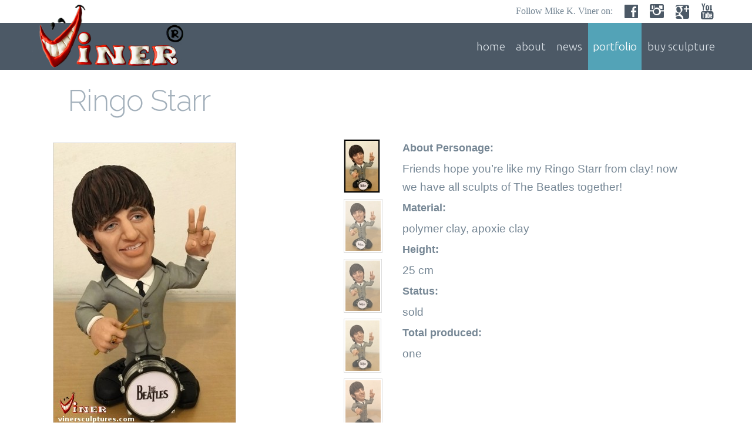

--- FILE ---
content_type: text/html; charset=UTF-8
request_url: http://www.vinersculptures.com/gallery/index/111
body_size: 14980
content:
<!DOCTYPE html>
<html lang="en" dir="ltr">
<head>
	<meta charset="utf-8">
	
		
	<title>Funny caricature Sculpture by Mike K. Viner - Gallery: Ringo Starr</title>


	<meta name="description" content="photo of OOAK POLYMER CLAY SCULPTURES, clay caricatures of celebrities">
	<meta name="author" content="Mike K. Viner">
	<meta name="copyright" content="Mike K. Viner 2013, All rights reserved.">

	<meta name="viewport" content="width=device-width, initial-scale=1.0">

	<link rel="stylesheet" href="http://www.vinersculptures.com/css/bootstrap.min.css" type="text/css"/>
	<link rel="stylesheet" href="http://www.vinersculptures.com/css/main.css" type="text/css"/>
	<link rel="stylesheet" href="http://www.vinersculptures.com/css/ddlevelsmenu-base.css" type="text/css"/>
	<link rel="stylesheet" href="http://www.vinersculptures.com/css/ddlevelsmenu-topbar.css" type="text/css"/>
	<!-- <link rel="stylesheet" href="http://www.vinersculptures.com/css/font.css" type="text/css"/> -->
	<link rel="stylesheet" href="http://www.vinersculptures.com/css/blog.css" type="text/css"/>
	<link rel="stylesheet" href="http://www.vinersculptures.com/font/lsf.css" type="text/css"/>

	<!-- <link rel="stylesheet" href="http://www.vinersculptures.com/css/galleriffic/basic.css" type="text/css"/> -->
	<link rel="stylesheet" href="http://www.vinersculptures.com/css/galleriffic/galleriffic-2.css" type="text/css"/>
	<link rel="shortcut icon" type="image/x-icon" href="http://www.vinersculptures.com/img/favicon.ico">

	<script src="http://www.vinersculptures.com/js/jquery-2.0.1.min.js" type="text/javascript"></script>
	<script src="http://www.vinersculptures.com/js/bootstrap.min.js" type="text/javascript"></script>
	<script src="http://www.vinersculptures.com/js/ddlevelsmenu.js" type="text/javascript"></script>
	<script src="http://www.vinersculptures.com/js/lemmon-slider.js" type="text/javascript"></script>

<script type="text/javascript">

	ddlevelsmenu.setup("ddtopmenubar", "topbar");
	$('#follow-icons').tooltip();

	window.onload = function() {
		$('#portfolio').addClass("selected");
		$( '#slider1' ).lemmonSlider({
    		'infinite' : true
		});
	}

</script>
</head>
<body>

	<div class="container preheader social">
		
			<span class="pull-right">
				<ul id="follow-icons">
					<li><div>Follow Mike K. Viner on:</div></li>
					<li>
						<a href="https://www.facebook.com/pages/Mike-K-Viner/524274737611724" class="lsf-icon facebook" title="Facebook" target="_blank"></a>
					</li>
<!-- 					<li>
						<a href="http://www.twitter.com" class="lsf-icon twitter" title="Twitter" target="_blank"></a>
					</li> -->
					<li>
						<a href="https://www.instagram.com/mikekviner/" class="lsf-icon instagram" title="Instagram" target="_blank"></a>
					</li>
					<li>
						<a href="https://plus.google.com/115686356135192157060/about" class="lsf-icon google" title="Google+" target="_blank"></a>
					</li>
					<li>
						<a href="http://www.youtube.com/user/Maikcool/videos?flow=grid&view=0" class="lsf-icon youtube" title="Youtube" target="_blank"></a>
					</li>
				</ul>
			</span>
			<a href="http://www.vinersculptures.com/"><img src="http://www.vinersculptures.com/img/Viner_logo1.png" alt="Viner logo"
				style="position:absolute;z-index:10000;" class="pull-left"></a>
	</div>

	<header class="header clearfix">
		<nav id="ddtopmenubar" class="container mattblackmenu">
 			<ul>
				<li><a href="http://www.vinersculptures.com/" id="home">home</a></li>
				<li><a href="http://www.vinersculptures.com/main/about" id="about">about</a></li>
				<li><a href="http://www.vinersculptures.com/main/news" id="news">news</a></li>
				<li><a href="http://www.vinersculptures.com/main/portfolio" id="portfolio">portfolio</a></li>
				<li><a href="http://www.vinersculptures.com/main/order" id="order">buy sculpture</a></li>
				<!--<li><a href="http://shop-vinersculptures.com/" id="contacts" target="_blank">buy replica</a></li> //-->
			</ul> 
		</nav>
	</header>

<script type="text/javascript" src="http://www.vinersculptures.com/js/galleriffic/jquery.galleriffic.js"></script>
<script type="text/javascript" src="http://www.vinersculptures.com/js/galleriffic/jquery.opacityrollover.js"></script>


<div class="container">
	<div class="hero-unit no-border no-padding-bottom">
		<h1>
Ringo Starr		</h1>
	</div>
</div>

<!-- GALLERIFFIC -->
<div class="container">

	<!-- CONTENT -->
	<div class="span5">
		<div id="gallery" class="content">
			<!-- <div id="controls" class="controls"></div> -->
			<div class="slideshow-container">
				<div id="loading" class="loader"></div>
				<div id="slideshow" class="slideshow"></div>
			</div>
			<!-- <div id="caption" class="caption-container"></div> -->
			<!-- <div class="btn-group">
		    <a href="#" class="btn btn-inverse"><i class="icon-white icon-fast-backward"></i></a>
		    <a href="#" class="btn btn-inverse"><i class="icon-white icon-backward"></i></a>
		    <a href="#" class="btn btn-inverse"><i class="icon-white icon-stop"></i></a>
		    <a href="#" class="btn btn-inverse"><i class="icon-white icon-play"></i></a>
		    <a href="#" class="btn btn-inverse"><i class="icon-white icon-pause"></i></a>
		    <a href="#" class="btn btn-inverse"><i class="icon-white icon-forward"></i></a>
		    <a href="#" class="btn btn-inverse"><i class="icon-white icon-fast-forward"></i></a>
		    </div> -->
		</div>
	</div>

<div class="span1">
	<div id="thumbs" class="navigation">
	    <ul class="thumbs noscript">

<li><a class="thumb" name="optionalCustomIdentifier"
					href="http://www.vinersculptures.com/img/full_size/Ringo_Starr_sculpture_figurine_the_beatles_from_Mike_K._Viner_.jpg" title="Ringo Starr by Mike K. Viner"><img src="http://www.vinersculptures.com/img/thumbnails/Ringo_Starr_sculpture_figurine_the_beatles_from_Mike_K._Viner_.jpg" 
					alt="Ringo Starr by Mike K. Viner" /></a></li><li><a class="thumb" name="optionalCustomIdentifier"
					href="http://www.vinersculptures.com/img/full_size/Ringo_Starr_sculpture_caricature_figurine_the_beatles_from_Mike_K._Viner_clay_sculpt_.jpg" title="Ringo Starr by Mike K. Viner"><img src="http://www.vinersculptures.com/img/thumbnails/Ringo_Starr_sculpture_caricature_figurine_the_beatles_from_Mike_K._Viner_clay_sculpt_.jpg" 
					alt="Ringo Starr by Mike K. Viner" /></a></li><li><a class="thumb" name="optionalCustomIdentifier"
					href="http://www.vinersculptures.com/img/full_size/Ringo_Starr_sculpture_caricature_figurine_the_beatles_from_Mike_K._Viner_custom_.jpg" title="Ringo Starr by Mike K. Viner"><img src="http://www.vinersculptures.com/img/thumbnails/Ringo_Starr_sculpture_caricature_figurine_the_beatles_from_Mike_K._Viner_custom_.jpg" 
					alt="Ringo Starr by Mike K. Viner" /></a></li><li><a class="thumb" name="optionalCustomIdentifier"
					href="http://www.vinersculptures.com/img/full_size/Ringo_Starr_sculpture_caricature_figurine_the_beatles_from_Mike_K._Viner_.jpg" title="Ringo Starr by Mike K. Viner"><img src="http://www.vinersculptures.com/img/thumbnails/Ringo_Starr_sculpture_caricature_figurine_the_beatles_from_Mike_K._Viner_.jpg" 
					alt="Ringo Starr by Mike K. Viner" /></a></li><li><a class="thumb" name="optionalCustomIdentifier"
					href="http://www.vinersculptures.com/img/full_size/Ringo_Starr_sculpture_caricature_the_beatles_from_Mike_K._Viner_.jpg" title="Ringo Starr by Mike K. Viner"><img src="http://www.vinersculptures.com/img/thumbnails/Ringo_Starr_sculpture_caricature_the_beatles_from_Mike_K._Viner_.jpg" 
					alt="Ringo Starr by Mike K. Viner" /></a></li>
	    </ul>
	</div>
</div>

	<div class="span5">
		<h4>About Personage:</h4>
		<p>
			Friends hope you’re like my Ringo Starr from clay! now we have all sculpts of The Beatles together!		</p>
		<h4>Material:</h4>
		<p>
			polymer clay, apoxie clay		</p>
		<h4>Height:</h4>
		<p>
			25 cm		</p>
		<h4>Status:</h4>
		<p>
			sold		</p>
		<h4>Total produced:</h4>
		<p>
			one		</p>
	</div>

</div>

<script type="text/javascript">
jQuery(document).ready(function($) {
				// We only want these styles applied when javascript is enabled
				$('div.navigation').css({'width' : '100px', 'float' : 'left'});
				$('div.content').css('display', 'block');

				// Initially set opacity on thumbs and add
				// additional styling for hover effect on thumbs
				var onMouseOutOpacity = 0.67;
				$('#thumbs ul.thumbs li').opacityrollover({
					mouseOutOpacity:   onMouseOutOpacity,
					mouseOverOpacity:  1.0,
					fadeSpeed:         'fast',
					exemptionSelector: '.selected'
				});
				
				// Initialize Advanced Galleriffic Gallery
				var gallery = $('#thumbs').galleriffic({
					delay:                     3000,
					numThumbs:                 5,
					preloadAhead:              10,
					enableTopPager:            false,
					enableBottomPager:         false,
					maxPagesToShow:            1,
					imageContainerSel:         '#slideshow',
					controlsContainerSel:      '#controls',
					captionContainerSel:       '#caption',
					loadingContainerSel:       '#loading',
					renderSSControls:          true,
					renderNavControls:         true,
					playLinkText:              'Play Slideshow',
					pauseLinkText:             'Pause Slideshow',
					prevLinkText:              '&lsaquo;&lsaquo;',
					nextLinkText:              '&rsaquo;&rsaquo;',
					nextPageLinkText:          'Next &rsaquo;',
					prevPageLinkText:          '&lsaquo; Prev',
					enableHistory:             false,
					autoStart:                 true,
					syncTransitions:           true,
					defaultTransitionDuration: 900,
					onSlideChange:             function(prevIndex, nextIndex) {
						// 'this' refers to the gallery, which is an extension of $('#thumbs')
						this.find('ul.thumbs').children()
							.eq(prevIndex).fadeTo('fast', onMouseOutOpacity).end()
							.eq(nextIndex).fadeTo('fast', 1.0);
					},
					onPageTransitionOut:       function(callback) {
						this.fadeTo('fast', 0.0, callback);
					},
					onPageTransitionIn:        function() {
						this.fadeTo('fast', 1.0);
					}
				});
			});
/*
jQuery(document).ready(function($) {
    var gallery = $('#thumbs').galleriffic({
        delay:                     3000, // in milliseconds
        numThumbs:                 5, // The number of thumbnails to show page
        preloadAhead:              40, // Set to -1 to preload all images
        enableTopPager:            false,
        enableBottomPager:         true,
        maxPagesToShow:            1,  // The maximum number of pages to display in either the top or bottom pager
        imageContainerSel:         '#slideshow', // The CSS selector for the element within which the main slideshow image should be rendered
        controlsContainerSel:      '#controls', // The CSS selector for the element within which the slideshow controls should be rendered
        captionContainerSel:       '#caption', // The CSS selector for the element within which the captions should be rendered
        loadingContainerSel:       '#loading', // The CSS selector for the element within which should be shown when an image is loading
        renderSSControls:          true, // Specifies whether the slideshow's Play and Pause links should be rendered
        renderNavControls:         true, // Specifies whether the slideshow's Next and Previous links should be rendered
        playLinkText:              'Play',
        pauseLinkText:             'Pause',
        prevLinkText:              'Previous',
        nextLinkText:              'Next',
        nextPageLinkText:          'Next &rsaquo;',
        prevPageLinkText:          '&lsaquo; Prev',
        enableHistory:             false, // Specifies whether the url's hash and the browser's history cache should update when the current slideshow image changes
        enableKeyboardNavigation:  true, // Specifies whether keyboard navigation is enabled
        autoStart:                 false, // Specifies whether the slideshow should be playing or paused when the page first loads
        syncTransitions:           false, // Specifies whether the out and in transitions occur simultaneously or distinctly
        defaultTransitionDuration: 1000, // If using the default transitions, specifies the duration of the transitions
        onSlideChange:             undefined, // accepts a delegate like such: function(prevIndex, nextIndex) { ... }
        onTransitionOut:           undefined, // accepts a delegate like such: function(slide, caption, isSync, callback) { ... }
        onTransitionIn:            undefined, // accepts a delegate like such: function(slide, caption, isSync) { ... }
        onPageTransitionOut:       undefined, // accepts a delegate like such: function(callback) { ... }
        onPageTransitionIn:        undefined, // accepts a delegate like such: function() { ... }
        onImageAdded:              undefined, // accepts a delegate like such: function(imageData, $li) { ... }
        onImageRemoved:            undefined  // accepts a delegate like such: function(imageData, $li) { ... }
    });
});
*/
</script><script>
  (function(i,s,o,g,r,a,m){i['GoogleAnalyticsObject']=r;i[r]=i[r]||function(){
  (i[r].q=i[r].q||[]).push(arguments)},i[r].l=1*new Date();a=s.createElement(o),
  m=s.getElementsByTagName(o)[0];a.async=1;a.src=g;m.parentNode.insertBefore(a,m)
  })(window,document,'script','//www.google-analytics.com/analytics.js','ga');

  ga('create', 'UA-42105469-1', 'vinersculptures.com');
  ga('send', 'pageview');

</script>
<div id="footer">
	<div class="container">
		<div class="row">
			<div class="span4">
				<h4>contact info</h4>
				<p>
					Mike K. Viner
					<br />
					<strong>email:</strong> <a href="mailto: MikeKViner@mail.ru">MikeKViner@mail.ru</a>
					<br />
					<strong>phone (IL): </strong> +972545649372
				</p>
			</div>
			<div class="span4">
				<h4>follow Mike K. Viner</h4>
				    <ul class="inline">
					<li>
						<a href="https://www.facebook.com/pages/Mike-K-Viner/524274737611724" class="lsf-icon facebook" title="Facebook" target="_blank"></a>
					</li>
<!-- 					<li>
						<a href="http://www.twitter.com" class="lsf-icon twitter" title="Twitter" target="_blank"></a>
					</li> -->
					<li>
						<a href="https://www.instagram.com/mikekviner/" class="lsf-icon instagram" title="Instagram" target="_blank"></a>
					</li>
					<li>
						<a href="https://plus.google.com/115686356135192157060/about" class="lsf-icon google" title="Google+" target="_blank"></a>
					</li>
					<li>
						<a href="http://www.youtube.com/user/Maikcool/videos?flow=grid&view=0" class="lsf-icon youtube" title="Youtube" target="_blank"></a>
					</li>
					</ul>
			</div>
			<div class="span4"></div>
		</div>
	</div>

	<div class="credits">
		<div class="container">
			<ul class="clearfix">
				<li>&copy; 2013 Copyright Mike K. Viner. All rights reserved.</li>
				<li>Programming by Igor Ratgauzer</li>
				<li>Jerusalem - Tel-Aviv, Israel</li>
			</ul>
		</div>
	</div>
</div>

</body>
</html>

--- FILE ---
content_type: text/css
request_url: http://www.vinersculptures.com/css/main.css
body_size: 9031
content:
/*

*/

@import url('http://fonts.googleapis.com/css?family=Ubuntu:300,400,700,700italic,400italic');/*fonts*/
@import url('http://fonts.googleapis.com/css?family=Raleway:300,500,600,700');/*fonts*/

body {
    font-size: 1.2rem;
    line-height: 1.65;
}

body, html {
    /*color: #576674;*/
    color: #758694;
    /*font-family: "Ubuntu", Sans-Serif;*/
}

nav a {
    font-family: "Ubuntu", Sans-Serif;
} 

h1, h2, h3 {
    text-rendering: optimizelegibility;
}



.hero-unit {
	background: none repeat scroll 0 0 transparent;
	padding-top: 0;
	padding-bottom: 0;
}

.hero-unit.no-border h1 {
	font-size: 280%;
	font-family: "Raleway", Sans-Serif;
	text-rendering: optimizelegibility;
	line-height: 1.2;
	font-weight: 300;
	color: #A3B0BB;
}

.center {
    text-align: center;
}

.container {
	/*margin: 0 auto;*/
    max-width: 1170px;
    min-width: 240px;
    font-weight: 300;
    /*padding: 0;*/
}

p.reg-text {
    color: rgb(69, 80, 90);
}

.top-pic {
    margin-bottom: 3%;
}

nav {
    max-width: 1170px;
}

.container.preheader {
	font-family: serif;
    font-size: 1rem;
	/*text-align: right;*/
}

.social ul {
    list-style-type: none;
    margin: 0;
    overflow: hidden;
    padding: 0;
}

.social ul li {
    float: left;
    padding: 0 10px;
    line-height: 1.1;
}
.social ul li div {
    line-height: 38px;
}

.social ul li a {
    line-height: 1.1;
    color: rgb(76, 89, 102);
}

.social ul li a:hover {
    text-decoration: none;
    color: rgb(83, 163, 183);
}

.header {
	background: none repeat scroll 0 0 #4C5966;
    clear: both;
    margin: 0 auto 1%;
    padding: 0;
    position: relative;
    z-index: 999;
    height: 80px;
}

#main-menu {
	color: #D8DFE5;
}

.headline {
    border-bottom: 1px solid #D8DFE5;
    line-height: normal;
    margin: 0 0 1em;
    padding-bottom: 8px;
    padding-top: 8px;
    /*text-transform: lowercase;*/
    font-weight: 400;
}

.main-wrap {
	margin: 40px 0;
}

#footer {
    background: none repeat scroll 0 0 rgb(76, 89, 102);
    border-top: 3px solid #6D767E;
    clear: both;
    padding: 0;
    color: #D8DFE5;
    font-size: 1rem;
}

#footer h4 {
    color: #D8DFE5;
    font-weight: normal;
    border-bottom: solid 1px #6D767E;
}

#footer a {
    color: #9BD9E9;
    text-decoration: none;
}

#footer li {
    margin-right: 10px;
}

.credits {
	background: none repeat scroll 0 0 #576674;
	padding: 10px;
}

.credits ul {
	list-style-type: none;
    margin: 0;
    overflow: hidden;
    padding: 0;
}

.credits ul li {
	color: #D8DFE5;
	font-size: 60%;
	line-height: 1.5;
	border-right: solid 1px #D8DFE5;
	float: left;
	padding: 0 10px;
}

.credits ul li:first-child {
	padding-left: 0;
}

.credits ul li:last-child {
	border: none;
}

.well {
    background: none repeat scroll 0 0 #EAEEF2;
    border: medium none;
    border-radius: 0 0 0 0;
    box-shadow: none;
    padding-top: 0;
    line-height: 1.4;
    font-size: 1rem;
}

.well h2 {
    margin-top: 0;
    color: #758694;
    font-weight: 400;
}

.well p {
    font-style: italic;
    font-family: serif;
}

.well img {
    margin-right: 6px;
}

.right {
    text-align: right;
}



/*================================================ 
/* ## lemmon slider classes before media queries
================================================== */
.slider-wrap,
.prev-page,
.next-page,
.slider li div {
    -webkit-transition: all .6s ease;
    -moz-transition: all .6s ease;
    -o-transition: all .6s ease;
}
.slider-wrap {
    position: relative;
    margin: 0 0 3% 0;
    background: transparent;
    padding: 0;
    clear: both;
}
.slider {
    overflow: hidden;
    width: 100%;
    position: relative;
    left: -3px;
    margin: 0 auto;
}
.no-js .slider {
    overflow: hidden;
    width:100000px;
}
.slider,
.slider li,
.slider img {
    -webkit-transition: all .6s ease;
    -moz-transition: all .6s ease;
    -o-transition: all .6s ease;
}
.slider ul {
    width: 100%;
    margin: 0;
    padding: 0;
}
.slider li {
    float: left;
    list-style: none;
    position: relative;
    margin: 0 0 0 3px;
}
.no-js .slider li {
    float: left;
    display: block;
    text-align: center;
}
.no-js .slider ul { margin:0 auto}
/*================================================ 
/* ## captions before media queries
================================================== */
.slider li div.summary {
    position: absolute;
    background: #000;
    background: rgba(0,0,0,0.75);
    color: #FFFFFF;
    opacity: 0;
    z-index: 100;
    display: block;
    left: 0;
    right: 0;
    top: -500px;
    padding: 10px;
    text-align: center;
}

.slider li div.summary * { color: #FFFFFF }
.slider li:hover div.summary {
    opacity: 1;
    display: block;
    top: 0;
    left: 0;
    right: 0;
}
.no-js .slider li div.summary,
.no-js .slider li:hover div.summary { display: none }
.slider li div.summary a { text-decoration: none }
.slider li div.summary a:hover { color: #52cfee }
.slider li div.summary p {
    font-size: 1.4rem;
    font-size: 14px;
    padding: 0 15%;
    position: relative;
}


/*================================================ 
/* ## controls
================================================== */
.prev-page,
.next-page {
    position: absolute;
    z-index: 200;
    top: 0;
    width: 30px;
    height: 100%;
    right: 0;
    text-indent: -9999px;
    display: block;
    opacity: .8;
    background: #6d767e url(../img/sliderarrows.png) -80px 50% no-repeat;
}
.next-page { border-left: 3px solid #fff }
.prev-page {
    left: 0;
    right: auto;
    background-position: -110px 50%;
    border-right: 3px solid #fff;
}
.next-page:hover,
.prev-page:hover { opacity: .5 }

/* no javascript fallback*/
.no-js .prev-page,
.no-js .next-page { display: none }

/* ie sucks */
.lt-ie9 .slider,
.lt-ie9 .slider,
.lt-ie9 .slider img { height: 300px }
.lt-ie9 .slider li:hover div { background: #000 }
.lt-ie9 .slider li span { background: #000 }
.lt-ie9 .slider-wrap {margin: 0 auto 3% auto;width:100%}
.lt-ie9 .slider {width: 100%;left: 0;}

/*================================================ 
    ## media queries
================================================== */
@media only screen and (max-width:320px) { 
    /* height of slider on mobile */
    .slider,
    .slider,
    .slider img { height: 125px }
    /* hides the hover captions on mobile */
    .slider li div.summary,
    .slider li:hover div.summary { display: none }
} /* end */

@media only screen and (min-width: 321px) and (max-width:767px) { 
    /* height of slider on mobile */
    .slider,
    .slider,
    .slider img { height: 175px }
    /* hides the hover captions on mobile */
    .slider li div,
    .slider li:hover div { display: none!important }
} /* end */

@media only screen and (min-width: 768px) and (max-width: 979px) { 
    /* height of slider on tablet */
    .slider,
    .slider,
    .slider img { height: 250px }
    /* hides the paragraph in the captions on tablet */
    .slider li div p,
    .slider li:hover div p { display: none }

} /* end */

@media only screen and (min-width: 980px) { 
    /* show the paragraph in the caption */
    .slider li p,
    .slider li:hover p { display: block }
    /* height of slider on desktop */
    .slider,
    .slider,
    .slider img { height: 300px }
    .prev-page,
    .next-page {
        width: 40px;
        background-position: 0px 50%;
    }
    .prev-page { background-position: -40px 50% }

} /* end */

@media only screen and (min-width: 1100px) { 
    /* show the paragraph in the caption */
    .slider li p,
    .slider li:hover p { display: block }
    /* height of slider on desktop */
    .slider,
    .slider,
    .slider img { height: 350px }
    .prev-page,
    .next-page {
        width: 40px;
        height: 100%;
    }
    .prev-page { }
} /* end */


/* ================================================== 
    MAIN RETINA BACKGROUND IMAGE REPLACEMENT & RETINA INFORMATION
================================================== */

/*  change the webkit number to 1 to test on webkit to make sure 
    the sizes and the images show up correctly then switch back before launch */

@media only screen and (-webkit-min-device-pixel-ratio: 2),
    only screen and (-o-min-device-pixel-ratio: 3/2),
    only screen and (min--moz-device-pixel-ratio: 2),
    only screen and (min-device-pixel-ratio: 2) 
{

.prev-page,
.next-page {
    background-image:url(../images/retina/sliderarrows_@2x.png);
            -moz-background-size:360px 100px; 
             -ie-background-size:360px 100px;
              -o-background-size:360px 100px;
         -webkit-background-size:360px 100px;
                 background-size:360px 100px;

} 



}/* end desktop and main retina swapping */


.img-gallery ul {
    list-style: none outside none;
}

.img-gallery ul li {
    float: left;
    margin: 0 1% 15px;
    overflow: hidden;
    padding: 0;
    text-align: center;
    width: 23%;
}

.thumbnail a {
    display: block;
}

.pagination a {
    color: rgb(83, 163, 183);
    font-size: 1rem;
}

.right-side h3 {
    font-weight: 300;
}

--- FILE ---
content_type: text/css
request_url: http://www.vinersculptures.com/css/ddlevelsmenu-topbar.css
body_size: 926
content:
/* ######### Matt Black Strip Main Menu Bar CSS ######### */

.mattblackmenu ul{
margin: 0;
padding: 0;
list-style-type: none;
/*border-bottom: 1px solid gray;*/
background: #4C5966;
overflow: hidden;
float: right;
}

.mattblackmenu li{
display: inline;
margin: 0;
}

.mattblackmenu li a{
float: left;
display: block;
text-decoration: none;
margin: 0 !important;
padding: 6px 8px; /*padding inside each tab*/
/*border-right: 1px solid white; right divider between tabs*/
color: #D8DFE5;
background: #4C5966;
line-height: 68px;
border-left: solid 2px #4C5966;
}
/*
.mattblackmenu li a:visited {
}
*/
.mattblackmenu li a:hover {
background: rgb(83, 163, 183); /*background of tabs for hover state */
color: white;
border-left: solid 2px #4C5966;
}

.mattblackmenu a.selected{
background: rgb(83, 163, 183); /*background of tab with "selected" class assigned to its LI */
color: white;
}

--- FILE ---
content_type: text/css
request_url: http://www.vinersculptures.com/css/blog.css
body_size: 9694
content:
/* blog general
================================================== */
.entry-post { *zoom: 1}
.entry-post:before, .entry-post:after 
{display: table; content: ""; line-height: 0;}

.entry-post:after
{clear: both}

.entry-meta abbr {border:0px;}

/****** date ******/
.blog.date {
    text-align: center;
    display: block;
    background: #d8dfe5;
    width: 70px;
    height: 57px;
    -webkit-border-radius: 60px;
    border-radius: 60px;
    line-height: 1;
    padding-top: 13px;
    -webkit-box-shadow: inset 2px 2px 0px 0px #a3b0bb;
    box-shadow: inset 2px 2px 0px 0px #a3b0bb;
}
.blog.date * { display: block }
.blog.date .day {
    font-size: 25px;
    font-weight: bold;
    letter-spacing: -1px;
}
.blog.date .month {
    font-size: 11px;
    text-transform: uppercase;
    position: relative;
    top: -1px;
    left: 1px;
}
.blog.date .year { font-size: 10px }

.blog-detail .video-wrapper, 
.blog-summary .video-wrapper 
{ margin-bottom: 20px }

.blog-detail header .byline,
.blog-detail header .entry-meta,
.blog-summary header .byline,
.blog-summary header .entry-meta {
    font-size: 12px;
    font-size: 1.2rem;
    line-height:2;
}
.blog-detail header .byline a,
.blog-detail header .entry-meta a,
.blog-summary header .byline a,
.blog-summary header .entry-meta a {
	text-decoration:none
}
.blog-detail header .byline { padding-top: 5px }
.blog-detail .byline abbr { border-bottom: none }


/* blog traditional summary
================================================== */
.blog-summary .entry-header .entry-title {
    margin-top: 0;
}
.blog-summary .entry-header .entry-title a {
    text-decoration:none;
}
.span9.blog-summary .entry-content,
.span9.blog-summary .entry-header {
	float: right;
    width: 85%;
}

.span6.blog-summary .entry-content,
.span6.blog-summary .entry-header {
	float: right;
    width: 83%;
}

.blog-summary .entry-post {
    /*background: url(../images/hr.png) 0 100% repeat-x;*/
    padding-bottom:10px;
    margin-bottom:3%;
}



/* blog detail
================================================== */
.blog-detail { margin-bottom: 20px }

.span9.blog-detail .entry-header,
.span9.blog-detail .entry-content,
.span9.blog-detail .entry-tags,
.span9.blog-detail .entry-pagination,
.span9.blog-detail .entry-related
 {
    float: right;
    width: 87%;
    clear:both;
}
.blog-detail .entry-comments {
	clear:both;
	float:right;
	width:81%;
}

/****** entry footer ******/
.blog-detail .entry-footer {
    width: 12%;
    display: block;
    margin-right: 2%;
}

.blog-detail .entry-footer .addthis_toolbox {
    padding-top: 30px;
    margin-left: 25px;
    width: 16px;
}
.blog-detail .entry-footer .addthis_toolbox span { margin: 0 auto 10px auto }
.blog-detail .entry-header .addthis_toolbox { display: none }


/****** entry header ******/
.blog-detail .entry-header {
    background: url(../images/hr.png) 0 100% repeat-x;
    padding-bottom: 10px;
    margin-bottom: 3%;
    position: relative;
}
.blog-summary .entry-header {
    padding-bottom: 10px;
    position: relative;
}
.blog-detail .entry-header h1,
.blog-detail .entry-header h2 {
    margin-top: 0;
}

/* blog summary grid/filtered masonry
================================================== */
.blog-summary-grid li { padding: 0!important;background: none;}
.blog-summary-grid li div.entry-summary {
    padding: 5px 10px 10px 10px;
    background: #d8dfe5;
}
.blog-summary-grid .entry-meta {
    padding-top: 8px;
    font-size: 11px;
    border-top: 1px dotted #a3b0bb;
}
.blog-summary-grid li.quotes .entry-summary { background: #758694 }
.blog-summary-grid li.quotes .entry-summary * { color: #fff }
.blog-summary-grid li a.commentlink {
	font-size: 11px;
	clear:both;
	border-bottom: 1px dotted #a3b0bb;
	display:block;
}
.blog-summary-grid li h4 { clear: both }
.blog-summary-grid li.quotes .entry-summary blockquote {
    color: #fff;
    background-image: url(../images/open-quote-white.png);
    font-size: 180%;
}
.blog-summary-grid li.quotes .entry-summary blockquote footer { font-size: 50% }
.blog-summary-grid li.quotes h4 { display: none }


/* Entry Comments
================================================== */
.entry-comments {
    background: url(../images/5p.png);
    padding: 2% 3%;
}
.entry-comments h3 a { text-decoration: none }
.entry-comments ul {
    margin: 0;
    padding: 0;
    list-style: none;
}
.entry-comments li {
    padding: 10px 0 10px 0;
    margin: 0 0 10px 0;
    background: url(../images/hr.png) 0 100% repeat-x;
}
.entry-comments ul ul {
    list-style: none;
    margin: 0 0 0 5%;
    padding: 0;
}
.entry-comments footer img {
    float: left;
    width: 50px;
    height: 50px;
}
.entry-comments footer .comment-meta {
    float: left;
    margin-left: 10px;
    font-size: 11px;
    font-size: 1.1rem;
    line-height: 1.4;
}
.entry-comments footer .comment-meta a {
    text-decoration: none;
    border-bottom: 1px dotted #777;
}
.entry-comments footer .comment-author { display: block }
.entry-comments footer .comment-author cite {
    font-style: normal;
    font-weight: bold;
    font-size: 16px;
    font-size: 1.6rem;
}
.entry-comments footer .comment-author cite a {
    text-decoration: none;
    border: none;
}
.entry-comments .text {
    clear: both;
    padding-top: 10px;
    font-size: 12px;
    font-size: 1.2rem;
}

/* Commment Form
================================================== */
#comment-form {
    margin: 20px 0 0 0;
    padding-right: 3%;
}
#comment-form p {
    font-size: 12px;
    font-size: 1.2rem;
    font-style: oblique;
}
.comment_form label {
    font-size: 12px;
    font-size: 1.2rem;
}
.comment_form .btn,
.comment_form input[type="submit"],
.comment_form  input[type="button"] {
    clear: both;
    margin-top: 10px;
}
.comment_form span.name {
    float: left;
    width: 40%;
}
.comment_form span.email {
    float: left;
    width: 60%;
}
.comment_form #name { width: 90% }
.comment_form #email,
.comment_form textarea,
.comment_form #website { width: 100% }
.comment_form .error input,
.comment_form .error textarea {
    border-color: #fa4700;
    -webkit-box-shadow: inset 0 1px 1px rgba(0, 0, 0, 0.075);
    -moz-box-shadow: inset 0 1px 1px rgba(0, 0, 0, 0.075);
    box-shadow: inset 0 1px 1px rgba(0, 0, 0, 0.075);
}

/* media queries
================================================== */

@media only screen and (max-width: 1080px) { 
    /******  date ******/
    .span6 .blog.date {
        width: 50px;
        height: 35px;
        padding-top: 15px;
        -webkit-border-radius: 50px;
        border-radius: 50px;
    }
    .span6 .blog.date .day { font-size: 16px }
    .span6 .blog.date .month { font-size: 10px }
    .span6 .blog.date .year { display: none }
    .span6 .blog-detail .date_share .addthis_toolbox {
        clear: both;
        padding-top: 30px;
        margin-left: 15px;
        width: 16px;
    }
} /*end*/


@media only screen and (max-width: 880px) { 
    /******  date ******/
    .span9 .blog.date {
        width: 50px;
        height: 35px;
        padding-top: 15px;
        -webkit-border-radius: 50px;
        border-radius: 50px;
    }
    .span9 .blog.date .day { font-size: 16px }
    .span9 .blog.date .month { font-size: 10px }
    .span9 .blog.date .year { display: none }
    .span9 .blog-detail .date_share .addthis_toolbox {
        clear: both;
        padding-top: 30px;
        margin-left: 15px;
        width: 16px;
    }
} /*end*/


@media only screen and (max-width:600px) { 

.blog-detail .addthis_toolbox span { margin: 0 auto 10px auto }
.blog.date, .blog-detail .entry-footer .addthis_toolbox { display: none }

.blog-summary .entry-content, 
.blog-summary .entry-header,
.blog-detail .entry-header,
.blog-detail .entry-content,
.blog-detail .entry-tags,
.blog-detail .entry-pagination,
.blog-detail .entry-related {
        width: 100%!important;
        float: none!important;
}

.entry-comments {width:94%!important;float:none;}

.entry-comments footer img {
        float: none;
        margin-bottom: 5px;
}
.blog-detail .entry-header .addthis_toolbox {
	display: block!important;
	padding-top: 10px;
	height: 16px;
}
.blog-detail .entry-header .addthis_toolbox span {
	float: left;
	margin-right: 10px;
	height: 16px;
}
.blog-detail {
	padding-top: 3%;
	position: relative;
}
#comment-form {
	margin: 3% 0 0 0;
	padding-right: 3%;
	width:94%;
}
.comment_form .btn,
.comment_form input[type="submit"],
.comment_form  input[type="button"] {
	clear: both;
	margin-top: 10px;
}
.comment_form span.name { width: 90% }
.comment_form span.email {
	float: none;
	width: 100%;
}
.comment_form #name { width: 100% }
.comment_form #email,
.comment_form textarea,
.comment_form #website { width: 90% }
.entry-comments footer .comment-meta {
	float: none;
	margin-left: 0;
}

} /*end*/


/* ================================================== 
	MAIN RETINA BACKGROUND IMAGE REPLACEMENT & RETINA INFORMATION
================================================== */

/*	change the webkit number to 1 to test on webkit to make sure 
	the sizes and the images show up correctly then switch back before launch */

@media only screen and (-webkit-min-device-pixel-ratio: 2),
 	only screen and (-o-min-device-pixel-ratio: 3/2),
 	only screen and (min--moz-device-pixel-ratio: 2),
	only screen and (min-device-pixel-ratio: 2) 
{


.blog-summary .entry-post, .blog-detail .entry-header {
		background-image:url(../images/retina/hr_@2x.png);
	    	-moz-background-size:3px 3px; /*w & h of total ORIGINAL 72dpi image*/
             -ie-background-size:3px 3px;
              -o-background-size:3px 3px;
       	 -webkit-background-size:3px 3px;
                 background-size:3px 3px;
}


}/* end desktop and main retina swapping */



--- FILE ---
content_type: text/plain
request_url: https://www.google-analytics.com/j/collect?v=1&_v=j102&a=124617721&t=pageview&_s=1&dl=http%3A%2F%2Fwww.vinersculptures.com%2Fgallery%2Findex%2F111&ul=en-us%40posix&dt=Funny%20caricature%20Sculpture%20by%20Mike%20K.%20Viner%20-%20Gallery%3A%20Ringo%20Starr&sr=1280x720&vp=1280x720&_u=IEBAAAABAAAAACAAI~&jid=118648102&gjid=981197172&cid=1635848813.1769068063&tid=UA-42105469-1&_gid=448396766.1769068063&_r=1&_slc=1&z=1912485124
body_size: -287
content:
2,cG-RXDXNPCKVY